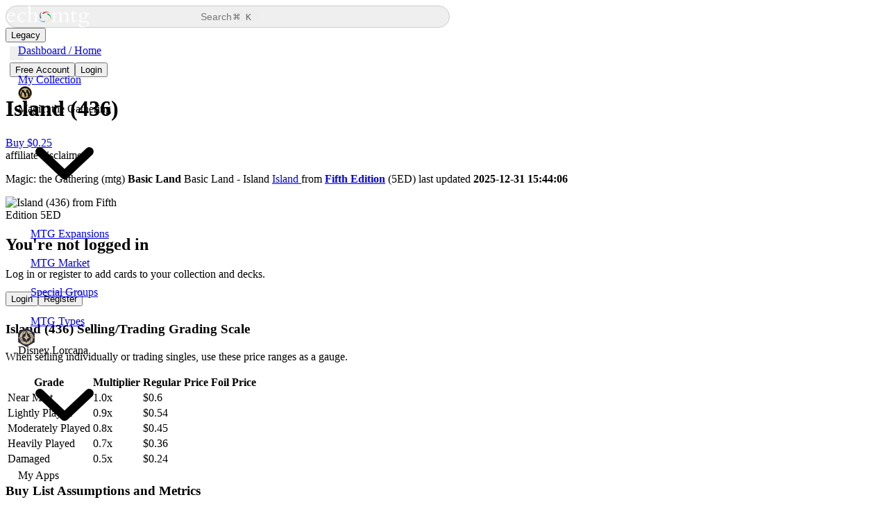

--- FILE ---
content_type: text/html;charset=utf-8
request_url: https://www.echomtg.com/mtg/items/island-436/3024/
body_size: 74660
content:
<!DOCTYPE html><html  lang="en"><head><meta charset="utf-8"><meta name="viewport" content="width=device-width, initial-scale=1"><title>Island (436) Price From Fifth Edition 5ED</title><link rel="preconnect" href="https://cdn.jsdelivr.net" crossorigin="anonymous"><link rel="preconnect" href="https://fonts.googleapis.com"><link rel="preconnect" href="https://fonts.gstatic.com" crossorigin="anonymous"><link rel="preconnect" href="https://img.echomtg.com" crossorigin><style type="text/css">@font-face {
  font-family: 'Keyrune';
  src: url('//cdn.jsdelivr.net/npm/keyrune@latest/fonts/keyrune.eot');
  src: url('//cdn.jsdelivr.net/npm/keyrune@latest/fonts/keyrune.eot?#iefix') format('embedded-opentype'),
       url('//cdn.jsdelivr.net/npm/keyrune@latest/fonts/keyrune.woff2') format('woff2'),
       url('//cdn.jsdelivr.net/npm/keyrune@latest/fonts/keyrune.woff') format('woff'),
       url('//cdn.jsdelivr.net/npm/keyrune@latest/fonts/keyrune.ttf') format('truetype'),
       url('//cdn.jsdelivr.net/npm/keyrune@latest/fonts/keyrune.svg') format('svg');
  font-weight: normal;
  font-style: normal;
  font-display: swap !important;
}</style><style>#app-layout[data-v-b05015ae]{contain:layout paint}</style><style>.layout[data-v-8fe799db]{height:100vh;height:100svh;overflow:hidden;perspective:1000px;width:100vw}</style><style>.sidebar[data-v-451ed41a]{background-color:var(--bg-sidebar-color);height:100vh;height:100svh;left:0;overflow-x:hidden;overflow-y:auto;position:fixed;top:0;transition:width var(--sidebar-anim-ease) var(--sidebar-anim-duration),box-shadow var(--sidebar-anim-ease) var(--sidebar-anim-duration),color .3s var(--bezier-ease) 0s,background-color .3s var(--bezier-ease) 0s;width:var(--sidebar-open-width);z-index:4}.sidebar .sidebar-wrap[data-v-451ed41a]{overflow:hidden}.sidebar[data-v-451ed41a] .n-scrollbar-rail{opacity:.15}.sidebar.collapsed[data-v-451ed41a]{width:var(--sidebar-close-width)}.sidebar.collapsed[data-v-451ed41a]:hover{box-shadow:0 0 80px #0003;width:var(--sidebar-open-width)}@media (max-width:700px){.sidebar[data-v-451ed41a]{transform:translate(-100%);transition:all .3s var(--bezier-ease) 0s;z-index:-1}.sidebar.opened[data-v-451ed41a]{box-shadow:0 0 80px #0003;transform:translate(0);z-index:2100}}.direction-rtl .sidebar[data-v-451ed41a]{left:unset;right:0}@media (max-width:700px){.direction-rtl .sidebar[data-v-451ed41a]{transform:translate(100%)}.direction-rtl .sidebar.opened[data-v-451ed41a]{transform:translate(0)}}</style><style>.sidebar-header[data-v-67bf55e8]{height:var(--toolbar-height);min-height:var(--toolbar-height)}.sidebar-header .sidebar-pin[data-v-67bf55e8]{height:100%}.sidebar-header .sidebar-pin[data-v-67bf55e8] .n-icon{cursor:pointer}.sidebar-header .sidebar-pin[data-v-67bf55e8] .n-icon .i-large{opacity:.3;transition:opacity var(--sidebar-anim-ease) var(--sidebar-anim-duration)}.sidebar-header .sidebar-pin[data-v-67bf55e8] .n-icon:hover,.sidebar-header .sidebar-pin[data-v-67bf55e8] .n-icon:hover .i-large{opacity:1}.sidebar-header .sidebar-pin .i-large[data-v-67bf55e8]{display:block}.sidebar-header .sidebar-pin .i-small[data-v-67bf55e8]{display:none}@media (max-width:700px){.sidebar-header .sidebar-pin .i-large[data-v-67bf55e8]{display:none}.sidebar-header .sidebar-pin .i-small[data-v-67bf55e8]{display:block}}.sidebar-header .sidebar-pin.fade-enter-from[data-v-67bf55e8],.sidebar-header .sidebar-pin.fade-leave-to[data-v-67bf55e8]{opacity:0}.direction-rtl .sidebar-header .sidebar-pin .i-small svg[data-v-67bf55e8]{transform:rotateY(180deg)}</style><style>.logo[data-v-4cb327a6]{align-items:center;display:flex;height:100%}.logo img[data-v-4cb327a6]{display:block;height:100%;max-height:var(--5b0dc7bb)}</style><style>.nav.collapsed[data-v-90803c14]{pointer-events:none}.nav[data-v-90803c14] .n-menu-item-group .n-menu-item-group-title{overflow:hidden;text-overflow:ellipsis;white-space:nowrap}.nav[data-v-90803c14] .n-submenu-children{--dash-width:8px;--dash-height:2px;--dash-offset:29px;position:relative}.nav[data-v-90803c14] .n-submenu-children:before{background-color:var(--border-color);bottom:20px;content:"";display:block;left:var(--dash-offset);position:absolute;top:0;width:var(--dash-height)}.nav[data-v-90803c14] .n-submenu-children .n-menu-item-content:after{background-color:var(--border-color);content:"";display:block;height:var(--dash-height);left:calc(var(--dash-offset) + var(--dash-height));position:absolute;top:calc(50% - (ar(--dash-height)/2));width:var(--dash-width);z-index:-1}.nav[data-v-90803c14] .n-submenu-children .n-menu-item-group .n-menu-item-group-title{padding-left:44px!important}.nav[data-v-90803c14] .n-submenu-children .n-submenu-children:before{display:none}.nav[data-v-90803c14] .n-submenu-children .n-submenu-children .n-menu-item-content:after{background:repeating-linear-gradient(90deg,var(--border-color) 0,var(--border-color) 5px,transparent 5px,transparent 8px);width:calc(var(--dash-width)*3)}.nav[data-v-90803c14] .n-menu--horizontal .n-menu-item-content .n-menu-item-content-header{overflow:initial}.direction-rtl .nav[data-v-90803c14] .n-submenu-children{--dash-offset:25px}</style><style>.main[data-v-6e0939ce]{background-color:var(--bg-body-color);padding-left:var(--sidebar-open-width);position:relative;width:100%}.main.sidebar-collapsed[data-v-6e0939ce]{padding-left:var(--sidebar-close-width)}.main .view[data-v-6e0939ce]{flex-grow:1;margin:0 auto;padding:0 var(--view-padding);width:100%}.main .view.boxed[data-v-6e0939ce]{max-width:var(--boxed-width)}.main .view.view-no-padded[data-v-6e0939ce]{padding:0}@media (max-width:700px){.main[data-v-6e0939ce],.main.sidebar-collapsed[data-v-6e0939ce]{padding-left:0}.main.sidebar-opened[data-v-6e0939ce]{opacity:.5;overflow:hidden}}@media (min-width:701px){.main[data-v-6e0939ce] header.toolbar .logo-box{display:none}}</style><style>.toolbar[data-v-308f8fbe]{left:0;padding:0 var(--view-padding);position:sticky;top:0;z-index:3}.toolbar[data-v-308f8fbe],.toolbar .wrap[data-v-308f8fbe]{height:var(--toolbar-height);max-width:100%;overflow:hidden;width:100%}.toolbar .wrap[data-v-308f8fbe]{position:relative;z-index:1}@media (max-width:850px){.toolbar .wrap .pinned-pages[data-v-308f8fbe]{display:none}}@media (max-width:700px){.toolbar .wrap[data-v-308f8fbe]{justify-content:space-between}.toolbar .wrap .breadcrumb[data-v-308f8fbe]{display:none}}.toolbar.boxed[data-v-308f8fbe]{padding:0}.toolbar.boxed .wrap[data-v-308f8fbe]{margin:0 auto;max-width:var(--boxed-width);padding:0 var(--view-padding)}.toolbar .gradient-sidebar[data-v-308f8fbe]{background-color:var(--bg-sidebar-color);background:linear-gradient(to bottom,rgba(var(--bg-sidebar-color-rgb)/1) 0,rgba(var(--bg-sidebar-color-rgb)/.945) 8.6%,rgba(var(--bg-sidebar-color-rgb)/.888) 16.2%,rgba(var(--bg-sidebar-color-rgb)/.83) 22.9%,rgba(var(--bg-sidebar-color-rgb)/.769) 28.9%,rgba(var(--bg-sidebar-color-rgb)/.707) 34.4%,rgba(var(--bg-sidebar-color-rgb)/.644) 39.5%,rgba(var(--bg-sidebar-color-rgb)/.578),rgba(var(--bg-sidebar-color-rgb)/.511) 49.5%,rgba(var(--bg-sidebar-color-rgb)/.443) 54.7%,rgba(var(--bg-sidebar-color-rgb)/.373) 60.3%,rgba(var(--bg-sidebar-color-rgb)/.301) 66.4%,rgba(var(--bg-sidebar-color-rgb)/.228) 73.3%,rgba(var(--bg-sidebar-color-rgb)/.153) 81%,rgba(var(--bg-sidebar-color-rgb)/.077) 89.9%,rgba(var(--bg-sidebar-color-rgb)/0));inset:0;position:absolute}.toolbar .gradient-body[data-v-308f8fbe]{background-color:var(--bg-body-color);background:linear-gradient(to bottom,rgba(var(--bg-body-color-rgb)/1) 0,rgba(var(--bg-body-color-rgb)/.738) 19%,rgba(var(--bg-body-color-rgb)/.541) 34%,rgba(var(--bg-body-color-rgb)/.382) 47%,rgba(var(--bg-body-color-rgb)/.278) 56.5%,rgba(var(--bg-body-color-rgb)/.194) 65%,rgba(var(--bg-body-color-rgb)/.126) 73%,rgba(var(--bg-body-color-rgb)/.075) 80.2%,rgba(var(--bg-body-color-rgb)/.042) 86.1%,rgba(var(--bg-body-color-rgb)/.021) 91%,rgba(var(--bg-body-color-rgb)/.008) 95.2%,rgba(var(--bg-body-color-rgb)/.002) 98.2%,rgba(var(--bg-body-color-rgb)/0));inset:0;position:absolute}.direction-rtl .toolbar .wrap .logo-box .n-icon[data-v-308f8fbe]{transform:rotateY(180deg)}</style><style>.search-btn[data-v-df59daea]{border:1px solid #ccc;border-radius:50px;cursor:pointer;gap:10px;height:32px;padding:4px 6px 4px 10px;width:50%}.search-btn .search-command[data-v-df59daea]{white-space:nowrap}.search-btn .search-command span[data-v-df59daea]{font-size:16px;line-height:0;position:relative;top:1px}.search-btn .search-command span.win[data-v-df59daea]{font-size:inherit;top:0}.search-btn[data-v-df59daea]>.n-icon{opacity:.5;transition:opacity .3s}.search-btn>span[data-v-df59daea]{font-size:14px;opacity:.5;padding-right:2px;transition:opacity .3s;width:80%}.search-btn[data-v-df59daea]>code{background-color:#eee;border-bottom-right-radius:10px;border-top-right-radius:10px;color:#666;padding-right:10px}.search-btn[data-v-df59daea]:hover>.n-icon{opacity:.9}.search-btn:hover>span[data-v-df59daea]{opacity:.9}@media (max-width:1000px){.search-btn[data-v-df59daea]{padding-left:8px!important;padding-right:8px!important;width:100%}.search-btn>span[data-v-df59daea]{display:block;text-align:center;width:70%}.search-btn>.n-text--code[data-v-df59daea]{display:none}}</style><style>.pill-wrapper[data-v-8099e838]{background-color:var(--bg-sidebar-color);border:1px solid var(--border-color);border-radius:50px;color:var(--fg-default-color);gap:14px;padding:6px;transition:all .3s}</style><style>.theme-switch[data-v-24ca97e0]{border:none;height:20px;outline:none;overflow:hidden;padding-left:10px;position:relative;width:20px}.theme-switch[data-v-24ca97e0] .n-icon{left:0;position:absolute;top:0}.theme-switch[data-v-24ca97e0] .n-icon>svg{left:0;position:absolute;top:0;transition:opacity .35s}.theme-switch[data-v-24ca97e0] .n-icon>svg.hover{opacity:0}.theme-switch[data-v-24ca97e0] .n-icon>svg:not(.hover){opacity:1}.theme-switch[data-v-24ca97e0] .n-icon:hover>svg.hover{opacity:1}.theme-switch[data-v-24ca97e0] .n-icon:hover>svg:not(.hover){opacity:0}.rotate-enter-active[data-v-24ca97e0],.rotate-leave-active[data-v-24ca97e0]{transition:all .5s ease-out}.rotate-enter-from[data-v-24ca97e0]{opacity:0;transform:rotate(45deg)}.rotate-leave-to[data-v-24ca97e0]{opacity:0;transform:rotate(-45deg)}</style><style>.blur-effect[data-v-dc5a1799]{height:100%;left:0;position:absolute;top:0;width:100%;z-index:0}.blur-effect>div[data-v-dc5a1799]{inset:0;pointer-events:none;position:absolute;z-index:1}.blur-effect>div[data-v-dc5a1799]:first-child{backdrop-filter:blur(1px);-webkit-mask-image:linear-gradient(0deg,transparent 0,#000 12.5%,#000 25%,transparent 37.5%);mask-image:linear-gradient(0deg,transparent 0,#000 12.5%,#000 25%,transparent 37.5%)}.blur-effect>div[data-v-dc5a1799]:nth-child(2){backdrop-filter:blur(1.6px);-webkit-mask-image:linear-gradient(0deg,transparent 12.5%,#000 25%,#000 37.5%,transparent 50%);mask-image:linear-gradient(0deg,transparent 12.5%,#000 25%,#000 37.5%,transparent 50%)}.blur-effect>div[data-v-dc5a1799]:nth-child(3){backdrop-filter:blur(2.56px);-webkit-mask-image:linear-gradient(0deg,transparent 25%,#000 37.5%,#000 50%,transparent 62.5%);mask-image:linear-gradient(0deg,transparent 25%,#000 37.5%,#000 50%,transparent 62.5%)}.blur-effect>div[data-v-dc5a1799]:nth-child(4){backdrop-filter:blur(4.096px);-webkit-mask-image:linear-gradient(0deg,transparent 37.5%,#000 50%,#000 62.5%,transparent 75%);mask-image:linear-gradient(0deg,transparent 37.5%,#000 50%,#000 62.5%,transparent 75%)}.blur-effect>div[data-v-dc5a1799]:nth-child(5){backdrop-filter:blur(6.5536px);-webkit-mask-image:linear-gradient(0deg,transparent 50%,#000 62.5%,#000 75%,transparent 87.5%);mask-image:linear-gradient(0deg,transparent 50%,#000 62.5%,#000 75%,transparent 87.5%)}.blur-effect>div[data-v-dc5a1799]:nth-child(6){backdrop-filter:blur(10.48576px);-webkit-mask-image:linear-gradient(0deg,transparent 62.5%,#000 75%,#000 87.5%,transparent);mask-image:linear-gradient(0deg,transparent 62.5%,#000 75%,#000 87.5%,transparent)}.blur-effect>div[data-v-dc5a1799]:nth-child(7){backdrop-filter:blur(16.777216px);-webkit-mask-image:linear-gradient(0deg,transparent 75%,#000 87.5%,#000 100%,transparent 112.5%);mask-image:linear-gradient(0deg,transparent 75%,#000 87.5%,#000 100%,transparent 112.5%)}.blur-effect>div[data-v-dc5a1799]:nth-child(8){backdrop-filter:blur(26.8435456px);-webkit-mask-image:linear-gradient(0deg,transparent 87.5%,#000);mask-image:linear-gradient(0deg,transparent 87.5%,#000)}</style><style>.cardImage[data-v-298110fa]{height:auto;-o-object-fit:cover;object-fit:cover;width:100%}@media (max-width:940px){.cardImage[data-v-298110fa]{height:350px!important;-o-object-fit:cover;object-fit:cover;-o-object-position:top;object-position:top}}</style><style>.footer[data-v-37b8f9bc]{font-size:13px}.footer[data-v-37b8f9bc],.footer .wrap[data-v-37b8f9bc]{max-width:100%;overflow:hidden;width:100%}.footer .wrap[data-v-37b8f9bc]{margin:0 auto;padding:0 var(--view-padding)}.footer .wrap .copy[data-v-37b8f9bc]{line-height:1.6}.footer .wrap .copy a[data-v-37b8f9bc]{font-weight:700;text-decoration:none}.footer .wrap .copy[data-v-37b8f9bc] *{display:inline}.footer .wrap .copy i[data-v-37b8f9bc]{display:inline-block}.footer.boxed .wrap[data-v-37b8f9bc]{max-width:var(--boxed-width)}@media (max-width:700px){.footer[data-v-37b8f9bc]{font-size:10px}.footer i.n-icon[data-v-37b8f9bc]{font-size:18px!important}}</style><style>@media (max-width:700px){.search-dialog[data-v-33459b34] .n-card{border-radius:10px;padding:.75rem!important}}@media (max-width:700px){.search-dialog[data-v-33459b34] .n-card__content{padding:0}}@media (max-width:700px){.search-dialog .n-card[data-v-33459b34]{margin:.75rem auto;width:calc(100vw - 1.5rem)}}.search-controls[data-v-33459b34]{display:flex;flex-direction:column;gap:1rem}.search-primary[data-v-33459b34]{display:flex;flex:1}.search-input[data-v-33459b34]{flex:1}.search-secondary[data-v-33459b34]{align-items:center;display:flex;flex-wrap:nowrap;gap:.75rem}.search-set[data-v-33459b34]{display:flex;flex:1 1 auto}.search-set[data-v-33459b34] .n-input{width:100%}.search-advanced[data-v-33459b34],.search-toggle[data-v-33459b34]{flex-shrink:0}@media (min-width:700px){.search-controls[data-v-33459b34]{align-items:center;flex-direction:row}.search-secondary[data-v-33459b34]{align-items:center;flex:1;gap:1rem;justify-content:flex-end}.search-set[data-v-33459b34]{flex-basis:220px;max-width:250px}}.search-box-modal .search-box[data-v-33459b34]{border-radius:4px}.search-box-modal .search-box .search-input[data-v-33459b34]{gap:20px;height:50px;padding:20px}.search-box-modal .search-box .search-input input[data-v-33459b34]{background:transparent;border:none;min-width:100px;outline:none}.search-box-modal .search-box .search-input .n-text--code[data-v-33459b34]{white-space:nowrap}.search-box-modal .search-box .n-divider[data-v-33459b34]{margin-bottom:0;margin-top:0}.search-box-modal .search-box .conten-wrap[data-v-33459b34]{padding-bottom:30px}.search-box-modal .search-box .conten-wrap .group-empty[data-v-33459b34]{padding:30px 0 40px;text-align:center}.search-box-modal .search-box .conten-wrap .group[data-v-33459b34]{padding:0 10px}.search-box-modal .search-box .conten-wrap .group .group-title[data-v-33459b34]{margin-bottom:5px;opacity:.6;padding:20px 10px 5px}.search-box-modal .search-box .conten-wrap .group .group-list .item[data-v-33459b34]{border-radius:10px;cursor:pointer;gap:10px;padding:7px 10px;text-align:left;width:100%}.search-box-modal .search-box .conten-wrap .group .group-list .item .icon[data-v-33459b34]{align-items:center;background-color:rgba(var(--primary-color-rgb)/.15);border-radius:50%;display:flex;height:28px;justify-content:center;width:28px}.search-box-modal .search-box .conten-wrap .group .group-list .item .title[data-v-33459b34]{font-weight:700}.search-box-modal .search-box .conten-wrap .group .group-list .item .label[data-v-33459b34]{font-size:.9em;opacity:.8}.search-box-modal .search-box .conten-wrap .group .group-list .item.active[data-v-33459b34]{background-color:var(--hover-color)}.search-box-modal .search-box .conten-wrap .group .group-list .item[data-v-33459b34]:hover{box-shadow:0 0 0 1px var(--primary-color) inset}.search-box-modal .search-box .hint-bar[data-v-33459b34]{font-size:12px;gap:20px;padding:10px 0}.search-box-modal .search-box .hint-bar .icon[data-v-33459b34]{align-items:center;background-color:#ffffff4d;border-radius:4px;display:flex;height:18px;justify-content:center;padding-top:1px;text-align:center;width:18px}.search-box-modal .search-box .hint-bar .label[data-v-33459b34]{opacity:.7}</style><link rel="stylesheet" href="/_nuxt/entry.Z8ct9Mbb.css" crossorigin><link rel="preload" as="style" href="https://fonts.googleapis.com/css2?family=Lexend:wght@100..900&display=swap" crossorigin="anonymous" onload="this.onload=null;this.rel='stylesheet'"><link rel="preload" as="style" href="//cdn.jsdelivr.net/npm/keyrune@latest/css/keyrune.min.css" crossorigin="anonymous" onload="this.onload=null;this.rel='stylesheet'"><link rel="preload" as="font" type="font/woff" href="/_nuxt/public-sans-latin-400-normal.SBbinRkI.woff" crossorigin="anonymous"><link rel="preload" as="font" type="font/woff2" href="/_nuxt/public-sans-latin-400-normal.8Rpg0ruU.woff2" crossorigin="anonymous"><link rel="preload" as="font" type="font/woff" href="/_nuxt/jetbrains-mono-latin-400-normal.6-qcROiO.woff" crossorigin="anonymous"><link rel="preload" as="font" type="font/woff2" href="/_nuxt/jetbrains-mono-latin-400-normal.V6pRDFza.woff2" crossorigin="anonymous"><link rel="preload" as="image" href="https://assets.echomtg.com/magic/cards/original/3024.jpg" imagesizes="(max-width: 800px) 90vw, 400px"><link rel="preload" as="image" href="https://imgproxy-434926184960.us-central1.run.app/cWI2dE5DQXNlYmNxTWF1bUlRSXVQd1R3RFg5ZXovdzF1d1ZBZGEyT1I0VT0/width:800/height:1116/gravity:no/enlarge:1/format:webp/quality:80/aHR0cHM6Ly9hc3NldHMuZWNob210Zy5jb20vbWFnaWMvY2FyZHMvb3JpZ2luYWwvMzAyNC5qcGc" imagesizes="400px" imagesrcset="https://imgproxy-434926184960.us-central1.run.app/bXdwMVdUZUh3cGNLZEVyYldoUkliell1d3FZbzZCS0oybEVHSXVFWEFOST0/width:400/height:558/gravity:no/enlarge:1/format:webp/quality:80/aHR0cHM6Ly9hc3NldHMuZWNob210Zy5jb20vbWFnaWMvY2FyZHMvb3JpZ2luYWwvMzAyNC5qcGc 400w, https://imgproxy-434926184960.us-central1.run.app/cWI2dE5DQXNlYmNxTWF1bUlRSXVQd1R3RFg5ZXovdzF1d1ZBZGEyT1I0VT0/width:800/height:1116/gravity:no/enlarge:1/format:webp/quality:80/aHR0cHM6Ly9hc3NldHMuZWNob210Zy5jb20vbWFnaWMvY2FyZHMvb3JpZ2luYWwvMzAyNC5qcGc 800w"><link rel="modulepreload" as="script" crossorigin href="/_nuxt/Brj9vRqn.js"><link rel="modulepreload" as="script" crossorigin href="/_nuxt/DUL1sgf5.js"><link rel="modulepreload" as="script" crossorigin href="/_nuxt/CIkUfmfo.js"><link rel="modulepreload" as="script" crossorigin href="/_nuxt/DCDilWcw.js"><link rel="modulepreload" as="script" crossorigin href="/_nuxt/B1elJibQ.js"><link rel="modulepreload" as="script" crossorigin href="/_nuxt/hFajlodw.js"><link rel="modulepreload" as="script" crossorigin href="/_nuxt/B4yz3hiu.js"><link rel="modulepreload" as="script" crossorigin href="/_nuxt/CtOSrCj6.js"><link rel="modulepreload" as="script" crossorigin href="/_nuxt/CcjA52kG.js"><link rel="modulepreload" as="script" crossorigin href="/_nuxt/CfMksHdA.js"><link rel="modulepreload" as="script" crossorigin href="/_nuxt/BBTR4ZpR.js"><link rel="modulepreload" as="script" crossorigin href="/_nuxt/CPoHJbzb.js"><link rel="modulepreload" as="script" crossorigin href="/_nuxt/fQWTshoN.js"><link rel="modulepreload" as="script" crossorigin href="/_nuxt/rEhAxSwG.js"><link rel="modulepreload" as="script" crossorigin href="/_nuxt/CbRFkigQ.js"><link rel="modulepreload" as="script" crossorigin href="/_nuxt/CPwEmeOa.js"><link rel="modulepreload" as="script" crossorigin href="/_nuxt/BX_NkLuZ.js"><link rel="preload" as="fetch" fetchpriority="low" crossorigin="anonymous" href="/_nuxt/builds/meta/9e2e645f-54a9-4f3d-a681-7810958cc891.json"><link rel="dns-prefetch" href="https://cdn.jsdelivr.net"><link rel="dns-prefetch" href="https://fonts.googleapis.com"><link rel="dns-prefetch" href="https://fonts.gstatic.com"><link rel="dns-prefetch" href="https://img.echomtg.com"><link rel="prefetch" as="style" crossorigin href="/_nuxt/DemoApex.DK6BGRRu.css"><link rel="prefetch" as="style" crossorigin href="/_nuxt/Percentage.CgbijO4I.css"><link rel="prefetch" as="script" crossorigin href="/_nuxt/BeXZuW4H.js"><link rel="prefetch" as="script" crossorigin href="/_nuxt/CA6eMnE8.js"><link rel="prefetch" as="script" crossorigin href="/_nuxt/DTKM_oon.js"><link rel="prefetch" as="script" crossorigin href="/_nuxt/CCQ0kIX9.js"><noscript><link rel="stylesheet" href="https://cdn.jsdelivr.net/npm/keyrune@latest/css/keyrune.css" crossorigin="anonymous"></noscript><noscript><link rel="stylesheet" href="https://fonts.googleapis.com/css2?family=Lexend:wght@100..900&display=swap" crossorigin="anonymous"></noscript><meta name="description" content="View prices, trends, variations, and analysis for Island (436) from Fifth Edition. Updated stats and buylist insights on EchoMTG."><meta property="og:image" content="https://assets.echomtg.com/magic/cards/original/3024.jpg"><meta name="twitter:card" content="summary_large_image"><meta name="twitter:image" content="https://assets.echomtg.com/magic/cards/original/3024.jpg"><link rel="canonical" href="https://www.echomtg.com/mtg/items/island-436/3024/"><script type="application/ld+json" children="{&quot;@context&quot;:&quot;https://schema.org&quot;,&quot;@type&quot;:&quot;ItemPage&quot;,&quot;@id&quot;:&quot;https://www.echomtg.com/mtg/items/island-436/3024/#webpage&quot;,&quot;url&quot;:&quot;https://www.echomtg.com/mtg/items/island-436/3024/&quot;,&quot;name&quot;:&quot;Island (436) – EchoMTG&quot;,&quot;license&quot;:&quot;https://www.echomtg.com/terms/#licensing&quot;,&quot;mainEntity&quot;:{&quot;@id&quot;:&quot;https://www.echomtg.com/mtg/items/island-436/3024/#card&quot;}}"></script><script type="application/ld+json" children="{&quot;@context&quot;:&quot;https://schema.org&quot;,&quot;@type&quot;:&quot;ProductModel&quot;,&quot;@id&quot;:&quot;https://www.echomtg.com/mtg/items/island-436/3024/#card&quot;,&quot;name&quot;:&quot;Island (436)&quot;,&quot;description&quot;:&quot;Island (436) from Fifth Edition (5ED) Basic Land Basic Land - Island <p>U</p>&quot;,&quot;image&quot;:[{&quot;@type&quot;:&quot;ImageObject&quot;,&quot;url&quot;:&quot;https://assets.echomtg.com/magic/cards/original/3024.jpg&quot;,&quot;contentUrl&quot;:&quot;https://assets.echomtg.com/magic/cards/original/3024.jpg&quot;,&quot;license&quot;:&quot;https://www.echomtg.com/terms/#licensing&quot;}],&quot;sku&quot;:&quot;3024&quot;,&quot;mpn&quot;:&quot;18118&quot;,&quot;brand&quot;:{&quot;@type&quot;:&quot;Brand&quot;,&quot;name&quot;:&quot;Magic: the Gathering&quot;},&quot;category&quot;:&quot;Collectibles > Trading Cards&quot;,&quot;additionalProperty&quot;:[{&quot;@type&quot;:&quot;PropertyValue&quot;,&quot;name&quot;:&quot;Set Code&quot;,&quot;value&quot;:&quot;5ED&quot;},{&quot;@type&quot;:&quot;PropertyValue&quot;,&quot;name&quot;:&quot;Set Name&quot;,&quot;value&quot;:&quot;Fifth Edition&quot;},{&quot;@type&quot;:&quot;PropertyValue&quot;,&quot;name&quot;:&quot;Collector Number&quot;,&quot;value&quot;:436},{&quot;@type&quot;:&quot;PropertyValue&quot;,&quot;name&quot;:&quot;Rarity&quot;,&quot;value&quot;:&quot;Basic Land&quot;},{&quot;@type&quot;:&quot;PropertyValue&quot;,&quot;name&quot;:&quot;Types&quot;,&quot;value&quot;:&quot;Basic Land - Island&quot;},{&quot;@type&quot;:&quot;PropertyValue&quot;,&quot;name&quot;:&quot;Oracle Text&quot;,&quot;value&quot;:&quot;<p>U</p>&quot;}]}"></script><script type="application/ld+json" children="{&quot;@context&quot;:&quot;https://schema.org&quot;,&quot;@type&quot;:&quot;Dataset&quot;,&quot;@id&quot;:&quot;https://www.echomtg.com/mtg/items/island-436/3024/#price-dataset&quot;,&quot;name&quot;:&quot;Island (436) Prices&quot;,&quot;description&quot;:&quot;Market prices for Island (436) from Fifth Edition (5ED) based on calculated data from sellers on TCGplayer and/or CardKingdom.&quot;,&quot;isPartOf&quot;:&quot;https://www.echomtg.com/mtg/items/island-436/3024/&quot;,&quot;creator&quot;:{&quot;@type&quot;:&quot;Organization&quot;,&quot;name&quot;:&quot;EchoMTG&quot;},&quot;license&quot;:&quot;https://www.echomtg.com/terms/#licensing&quot;,&quot;variableMeasured&quot;:[{&quot;@type&quot;:&quot;PropertyValue&quot;,&quot;name&quot;:&quot;mid&quot;,&quot;description&quot;:&quot;Median market price (normal).&quot;,&quot;value&quot;:0.6},{&quot;@type&quot;:&quot;PropertyValue&quot;,&quot;name&quot;:&quot;low&quot;,&quot;description&quot;:&quot;Low market price (normal).&quot;,&quot;value&quot;:0.6},{&quot;@type&quot;:&quot;PropertyValue&quot;,&quot;name&quot;:&quot;foil&quot;,&quot;description&quot;:&quot;Market price (foil).&quot;,&quot;value&quot;:null},{&quot;@type&quot;:&quot;PropertyValue&quot;,&quot;name&quot;:&quot;market&quot;,&quot;description&quot;:&quot;Market price (normal).&quot;}]}"></script><script type="module" src="/_nuxt/Brj9vRqn.js" crossorigin></script></head><body><!--teleport start anchor--><!----><!--teleport anchor--><div id="app"><div class="n-config-provider" data-v-b05015ae><!--[--><!--teleport start--><!--teleport end--><!--[--><!--[--><!--[--><!--[--><!--[--><!--[--><!--[--><!--]--><!--[--><!--[--><!--[--><!--]--><!--[--><!--[--><!--[--><div data-v-b05015ae><div class="layout flex theme-dark layout-VerticalNav route-game-items-name-item_emid opacity-0" id="app-layout" data-v-b05015ae data-v-8fe799db><aside id="app-sidebar" class="sidebar flex flex-col opened" data-v-8fe799db data-v-451ed41a><div class="sidebar-wrap flex grow flex-col" data-v-451ed41a><div class="px-7 transition-all" data-v-451ed41a><div class="sidebar-header flex items-center justify-between gap-4" data-v-451ed41a data-v-67bf55e8><a href="/" class="logo pl-2 animate-[fade_calc(var(--sidebar-anim-duration)_*_2)_forwards_calc(var(--sidebar-anim-duration)_/_2)] opacity-0" data-v-67bf55e8 style="--5b0dc7bb:32px;" data-v-4cb327a6><img alt="EchoMTG Logo" src="/logos/brand-logo_dark.svg" width="122" height="32" data-v-4cb327a6></a><div class="sidebar-pin flex items-center" data-v-67bf55e8><i data-v-67bf55e8 role="img" class="n-icon __icon-dark-d" style="font-size:20px;"><!--[--><span class="i-large" data-v-67bf55e8><i data-v-67bf55e8 role="img" class="n-icon __icon-dark-d" style=""><span></span></i></span><span class="i-small" data-v-67bf55e8><i data-v-67bf55e8 role="img" class="n-icon __icon-dark-d" style=""><span></span></i></span><!--]--></i></div></div></div><!--[--><div role="none" class="n-scrollbar __scrollbar-dark" style=""><div role="none" class="n-scrollbar-container" style=""><!--[--><div role="none" style="" class="n-scrollbar-content"><div class="px-2 transition-all" data-v-451ed41a><nav class="nav vertical" data-v-451ed41a data-v-90803c14><div role="menu" class="n-menu __menu-dark-b n-menu--vertical" style="" data-v-90803c14><div role="menuitem" class="n-menu-item"><!--[--><!----><div role="none" class="n-menu-item-content" style="padding-left:18px;"><div class="n-menu-item-content__icon" style="width:24px;height:24px;font-size:20px;margin-right:8px;" role="none"><i role="img" class="n-icon __icon-dark-d" style=""><span></span></i></div><div class="n-menu-item-content-header" role="none"><a href="/dashboard/" class="">Dashboard / Home</a><!----></div><!----></div><!----><!--]--></div><div role="menuitem" class="n-menu-item"><!--[--><!----><div role="none" class="n-menu-item-content" style="padding-left:18px;"><div class="n-menu-item-content__icon" style="width:24px;height:24px;font-size:20px;margin-right:8px;" role="none"><i role="img" class="n-icon __icon-dark-d" style=""><span></span></i></div><div class="n-menu-item-content-header" role="none"><a href="/apps/collection/" class="">My Collection</a><!----></div><!----></div><!----><!--]--></div><!--[--><!----><div class="n-submenu" role="menu" aria-expanded="true"><div class="n-menu-item" role="menuitem"><div role="none" class="n-menu-item-content" style="padding-left:18px;"><div class="n-menu-item-content__icon" style="width:24px;height:24px;font-size:20px;margin-right:8px;" role="none"><i role="img" class="n-icon __icon-dark-d" style=""><!--[--><img onerror="this.setAttribute(&#39;data-error&#39;, 1)" width="20" height="20" alt="Magic: the Gathering logo" data-nuxt-img srcset="https://imgproxy-434926184960.us-central1.run.app/RXIzZ3krTmk0Y1BzeDcwOWlWdmg4bXFjdW1IZFJ5eXpsYnRublh0bU9Ybz0/width:20/height:20/gravity:no/enlarge:1/quality:82/aHR0cHM6Ly93d3cuZWNob210Zy5jb20vbG9nb3MvbXRnLWdvbGQtbG9nby5wbmc 1x, https://imgproxy-434926184960.us-central1.run.app/TVJBU0RoaHRhQkFoR0FVN0lYL3doYjVDbUR4ZmpKYXNneWc1U1pNMCtwRT0/width:40/height:40/gravity:no/enlarge:1/quality:82/aHR0cHM6Ly93d3cuZWNob210Zy5jb20vbG9nb3MvbXRnLWdvbGQtbG9nby5wbmc 2x" src="https://imgproxy-434926184960.us-central1.run.app/LzJtaGFJMkFkaWpEbXQrLzJKSU5mN2QrYUtvdHN6TnpBNjdCSXZubnI1Yz0/fit:fill/width:20/height:20/gravity:no/enlarge:1/format:webp/quality:82/aHR0cHM6Ly93d3cuZWNob210Zy5jb20vbG9nb3MvbXRnLWdvbGQtbG9nby5wbmc"><!--]--></i></div><div class="n-menu-item-content-header" role="none">Magic: the Gathering<!----></div><i class="n-base-icon n-menu-item-content__arrow" aria-hidden="true"><svg viewBox="0 0 16 16" fill="none" xmlns="http://www.w3.org/2000/svg"><path d="M3.20041 5.73966C3.48226 5.43613 3.95681 5.41856 4.26034 5.70041L8 9.22652L11.7397 5.70041C12.0432 5.41856 12.5177 5.43613 12.7996 5.73966C13.0815 6.0432 13.0639 6.51775 12.7603 6.7996L8.51034 10.7996C8.22258 11.0668 7.77743 11.0668 7.48967 10.7996L3.23966 6.7996C2.93613 6.51775 2.91856 6.0432 3.20041 5.73966Z" fill="currentColor"></path></svg></i></div></div><div class="n-submenu-children" role="menu"><div role="menuitem" class="n-menu-item"><!--[--><!----><div role="none" class="n-menu-item-content" style="padding-left:36px;"><div class="n-menu-item-content__icon" style="width:24px;height:24px;font-size:20px;margin-right:8px;" role="none"><i role="img" class="n-icon __icon-dark-d" style=""><span></span></i></div><div class="n-menu-item-content-header" role="none"><a href="/mtg/sets/" class="">MTG Expansions</a><!----></div><!----></div><!----><!--]--></div><div role="menuitem" class="n-menu-item"><!--[--><!----><div role="none" class="n-menu-item-content" style="padding-left:36px;"><div class="n-menu-item-content__icon" style="width:24px;height:24px;font-size:20px;margin-right:8px;" role="none"><i role="img" class="n-icon __icon-dark-d" style=""><span></span></i></div><div class="n-menu-item-content-header" role="none"><a href="/mtg/market/" class="">MTG Market</a><!----></div><!----></div><!----><!--]--></div><div role="menuitem" class="n-menu-item"><!--[--><!----><div role="none" class="n-menu-item-content" style="padding-left:36px;"><div class="n-menu-item-content__icon" style="width:24px;height:24px;font-size:20px;margin-right:8px;" role="none"><i role="img" class="n-icon __icon-dark-d" style=""><span></span></i></div><div class="n-menu-item-content-header" role="none"><a href="/mtg/groups/" class="">Special Groups</a><!----></div><!----></div><!----><!--]--></div><div role="menuitem" class="n-menu-item"><!--[--><!----><div role="none" class="n-menu-item-content" style="padding-left:36px;"><div class="n-menu-item-content__icon" style="width:24px;height:24px;font-size:20px;margin-right:8px;" role="none"><i role="img" class="n-icon __icon-dark-d" style=""><span></span></i></div><div class="n-menu-item-content-header" role="none"><a href="/mtg/types/" class="">MTG Types</a><!----></div><!----></div><!----><!--]--></div></div></div><!----><!--]--><!--[--><!----><div class="n-submenu" role="menu" aria-expanded="false"><div class="n-menu-item" role="menuitem"><div role="none" class="n-menu-item-content n-menu-item-content--collapsed" style="padding-left:18px;"><div class="n-menu-item-content__icon" style="width:24px;height:24px;font-size:20px;margin-right:8px;" role="none"><i role="img" class="n-icon __icon-dark-d" style=""><!--[--><img onerror="this.setAttribute(&#39;data-error&#39;, 1)" width="24" height="28" alt="Disney Lorcana logo" data-nuxt-img srcset="https://imgproxy-434926184960.us-central1.run.app/b0lsaTVWK01qdG5GNW96NFAzR0FONEk0S2dqeEZ0OG1ZZ0FjNnMyNkNPcz0/width:24/height:28/gravity:no/enlarge:1/quality:82/aHR0cHM6Ly93d3cuZWNob210Zy5jb20vbG9nb3MvbG9yY2FuYS1sb2dvLnBuZw 1x, https://imgproxy-434926184960.us-central1.run.app/R3ZSY0ZzMDBUM3NJVGtBQW5yRnlLOUNZTzVZWmZHWndHVkY5dCtrUVo1TT0/width:48/height:56/gravity:no/enlarge:1/quality:82/aHR0cHM6Ly93d3cuZWNob210Zy5jb20vbG9nb3MvbG9yY2FuYS1sb2dvLnBuZw 2x" src="https://imgproxy-434926184960.us-central1.run.app/Vy9IL3NaT25BR2JWMHNqeEJRNTk4RklGWitBM0NuSTJCdXJNeW1kTVZqTT0/fit:fill/width:24/height:28/gravity:no/enlarge:1/format:webp/quality:82/aHR0cHM6Ly93d3cuZWNob210Zy5jb20vbG9nb3MvbG9yY2FuYS1sb2dvLnBuZw"><!--]--></i></div><div class="n-menu-item-content-header" role="none">Disney Lorcana<!----></div><i class="n-base-icon n-menu-item-content__arrow" aria-hidden="true"><svg viewBox="0 0 16 16" fill="none" xmlns="http://www.w3.org/2000/svg"><path d="M3.20041 5.73966C3.48226 5.43613 3.95681 5.41856 4.26034 5.70041L8 9.22652L11.7397 5.70041C12.0432 5.41856 12.5177 5.43613 12.7996 5.73966C13.0815 6.0432 13.0639 6.51775 12.7603 6.7996L8.51034 10.7996C8.22258 11.0668 7.77743 11.0668 7.48967 10.7996L3.23966 6.7996C2.93613 6.51775 2.91856 6.0432 3.20041 5.73966Z" fill="currentColor"></path></svg></i></div></div><!----></div><!----><!--]--><div class="n-menu-divider" style=""></div><!--[--><!----><div class="n-submenu" role="menu" aria-expanded="true"><div class="n-menu-item" role="menuitem"><div role="none" class="n-menu-item-content" style="padding-left:18px;"><div class="n-menu-item-content__icon" style="width:24px;height:24px;font-size:20px;margin-right:8px;" role="none"><i role="img" class="n-icon __icon-dark-d" style=""><span></span></i></div><div class="n-menu-item-content-header" role="none">My Apps<!----></div><i class="n-base-icon n-menu-item-content__arrow" aria-hidden="true"><svg viewBox="0 0 16 16" fill="none" xmlns="http://www.w3.org/2000/svg"><path d="M3.20041 5.73966C3.48226 5.43613 3.95681 5.41856 4.26034 5.70041L8 9.22652L11.7397 5.70041C12.0432 5.41856 12.5177 5.43613 12.7996 5.73966C13.0815 6.0432 13.0639 6.51775 12.7603 6.7996L8.51034 10.7996C8.22258 11.0668 7.77743 11.0668 7.48967 10.7996L3.23966 6.7996C2.93613 6.51775 2.91856 6.0432 3.20041 5.73966Z" fill="currentColor"></path></svg></i></div></div><div class="n-submenu-children" role="menu"><div role="menuitem" class="n-menu-item"><!--[--><!----><div role="none" class="n-menu-item-content" style="padding-left:36px;"><div class="n-menu-item-content__icon" style="width:24px;height:24px;font-size:20px;margin-right:8px;" role="none"><i role="img" class="n-icon __icon-dark-d" style=""><span></span></i></div><div class="n-menu-item-content-header" role="none"><a href="/apps/lists/" class="">Lists / Decks</a><!----></div><!----></div><!----><!--]--></div><div role="menuitem" class="n-menu-item"><!--[--><!----><div role="none" class="n-menu-item-content" style="padding-left:36px;"><div class="n-menu-item-content__icon" style="width:24px;height:24px;font-size:20px;margin-right:8px;" role="none"><i role="img" class="n-icon __icon-dark-d" style=""><span></span></i></div><div class="n-menu-item-content-header" role="none"><a href="/apps/sealed/" class="">Sealed Manager</a><!----></div><!----></div><!----><!--]--></div><div role="menuitem" class="n-menu-item"><!--[--><!----><div role="none" class="n-menu-item-content" style="padding-left:36px;"><div class="n-menu-item-content__icon" style="width:24px;height:24px;font-size:20px;margin-right:8px;" role="none"><i role="img" class="n-icon __icon-dark-d" style=""><span></span></i></div><div class="n-menu-item-content-header" role="none"><a href="/apps/earnings/" class="">Earnings Tracker</a><!----></div><!----></div><!----><!--]--></div><div role="menuitem" class="n-menu-item"><!--[--><!----><div role="none" class="n-menu-item-content" style="padding-left:36px;"><div class="n-menu-item-content__icon" style="width:24px;height:24px;font-size:20px;margin-right:8px;" role="none"><i role="img" class="n-icon __icon-dark-d" style=""><span></span></i></div><div class="n-menu-item-content-header" role="none"><a href="/apps/watchlist/" class="">Watchlist</a><!----></div><!----></div><!----><!--]--></div><div role="menuitem" class="n-menu-item"><!--[--><!----><div role="none" class="n-menu-item-content" style="padding-left:36px;"><div class="n-menu-item-content__icon" style="width:24px;height:24px;font-size:20px;margin-right:8px;" role="none"><i role="img" class="n-icon __icon-dark-d" style=""><span></span></i></div><div class="n-menu-item-content-header" role="none"><a href="/traders/" class="">Trade List</a><!----></div><!----></div><!----><!--]--></div><div role="menuitem" class="n-menu-item"><!--[--><!----><div role="none" class="n-menu-item-content" style="padding-left:36px;"><div class="n-menu-item-content__icon" style="width:24px;height:24px;font-size:20px;margin-right:8px;" role="none"><i role="img" class="n-icon __icon-dark-d" style=""><span></span></i></div><div class="n-menu-item-content-header" role="none"><a href="/apps/statistics/" class="">Statistics</a><!----></div><!----></div><!----><!--]--></div><div role="menuitem" class="n-menu-item"><!--[--><!----><div role="none" class="n-menu-item-content" style="padding-left:36px;"><div class="n-menu-item-content__icon" style="width:24px;height:24px;font-size:20px;margin-right:8px;" role="none"><i role="img" class="n-icon __icon-dark-d" style=""><span></span></i></div><div class="n-menu-item-content-header" role="none"><a href="/apps/import/" class="">Import Tool</a><!----></div><!----></div><!----><!--]--></div></div></div><!----><!--]--><div class="n-menu-divider" style=""></div><!--[--><!----><div class="n-submenu" role="menu" aria-expanded="false"><div class="n-menu-item" role="menuitem"><div role="none" class="n-menu-item-content n-menu-item-content--collapsed" style="padding-left:18px;"><div class="n-menu-item-content__icon" style="width:24px;height:24px;font-size:20px;margin-right:8px;" role="none"><i role="img" class="n-icon __icon-dark-d" style=""><span></span></i></div><div class="n-menu-item-content-header" role="none">My Account<!----></div><i class="n-base-icon n-menu-item-content__arrow" aria-hidden="true"><svg viewBox="0 0 16 16" fill="none" xmlns="http://www.w3.org/2000/svg"><path d="M3.20041 5.73966C3.48226 5.43613 3.95681 5.41856 4.26034 5.70041L8 9.22652L11.7397 5.70041C12.0432 5.41856 12.5177 5.43613 12.7996 5.73966C13.0815 6.0432 13.0639 6.51775 12.7603 6.7996L8.51034 10.7996C8.22258 11.0668 7.77743 11.0668 7.48967 10.7996L3.23966 6.7996C2.93613 6.51775 2.91856 6.0432 3.20041 5.73966Z" fill="currentColor"></path></svg></i></div></div><!----></div><!----><!--]--><div class="n-menu-divider"></div><!--[--><!----><div class="n-submenu" role="menu" aria-expanded="false"><div class="n-menu-item" role="menuitem"><div role="none" class="n-menu-item-content n-menu-item-content--collapsed" style="padding-left:18px;"><div class="n-menu-item-content__icon" style="width:24px;height:24px;font-size:20px;margin-right:8px;" role="none"><i role="img" class="n-icon __icon-dark-d" style=""><span></span></i></div><div class="n-menu-item-content-header" role="none">EchoMTG<!----></div><i class="n-base-icon n-menu-item-content__arrow" aria-hidden="true"><svg viewBox="0 0 16 16" fill="none" xmlns="http://www.w3.org/2000/svg"><path d="M3.20041 5.73966C3.48226 5.43613 3.95681 5.41856 4.26034 5.70041L8 9.22652L11.7397 5.70041C12.0432 5.41856 12.5177 5.43613 12.7996 5.73966C13.0815 6.0432 13.0639 6.51775 12.7603 6.7996L8.51034 10.7996C8.22258 11.0668 7.77743 11.0668 7.48967 10.7996L3.23966 6.7996C2.93613 6.51775 2.91856 6.0432 3.20041 5.73966Z" fill="currentColor"></path></svg></i></div></div><!----></div><!----><!--]--><div role="menuitem" class="n-menu-item"><!--[--><!----><div role="none" class="n-menu-item-content" style="padding-left:18px;"><div class="n-menu-item-content__icon" style="width:24px;height:24px;font-size:20px;margin-right:8px;" role="none"><i role="img" class="n-icon __icon-dark-d" style=""><span></span></i></div><div class="n-menu-item-content-header" role="none"><a href="/blog/" class="">Blog</a><!----></div><!----></div><!----><!--]--></div><div role="menuitem" class="n-menu-item"><!--[--><!----><div role="none" class="n-menu-item-content" style="padding-left:18px;"><div class="n-menu-item-content__icon" style="width:24px;height:24px;font-size:20px;margin-right:8px;" role="none"><i role="img" class="n-icon __icon-dark-d" style=""><span></span></i></div><div class="n-menu-item-content-header" role="none"><a href="/api/" class="">API Docs</a><!----></div><!----></div><!----><!--]--></div></div></nav></div></div><!--]--></div><div class="n-scrollbar-rail n-scrollbar-rail--vertical n-scrollbar-rail--vertical--right" data-scrollbar-rail="true" style="" aria-hidden="true"><!----></div><!----></div><!--]--><div class="p-2" data-v-451ed41a><div class="bg-body rounded-lg py-0.5" data-v-451ed41a><div role="menu" class="n-menu __menu-dark-b n-menu--vertical" style=""><div role="menuitem" class="n-menu-item"><!--[--><!----><div role="none" class="n-menu-item-content" style="padding-left:18px;"><div class="n-menu-item-content__icon" style="width:24px;height:24px;font-size:20px;margin-right:8px;" role="none"><i role="img" class="n-icon __icon-dark-d" style=""><span></span></i></div><div class="n-menu-item-content-header" role="none"><a href="/plans/" class="">Subscription Plans</a><!----></div><!----></div><!----><!--]--></div><div role="menuitem" class="n-menu-item"><!--[--><!----><div role="none" class="n-menu-item-content" style="padding-left:18px;"><div class="n-menu-item-content__icon" style="width:24px;height:24px;font-size:20px;margin-right:8px;" role="none"><i role="img" class="n-icon __icon-dark-d" style=""><span></span></i></div><div class="n-menu-item-content-header" role="none"><a href="/login/" class="">Login</a><!----></div><!----></div><!----><!--]--></div></div></div></div></div></aside><div id="app-main" class="main sidebar-opened grow" data-v-8fe799db data-v-6e0939ce><!--[--><div role="none" class="n-scrollbar __scrollbar-dark" style=""><div role="none" class="n-scrollbar-container" style=""><!--[--><div role="none" style="" class="n-scrollbar-content flex min-h-full flex-col"><header class="toolbar no-print" data-v-6e0939ce data-v-308f8fbe><div class="wrap flex items-center justify-between gap-3" data-v-308f8fbe><div class="flex items-center gap-3" data-v-308f8fbe><div class="logo-box flex cursor-pointer items-center gap-2" data-v-308f8fbe><div class="logo" data-v-308f8fbe style="--5b0dc7bb:32px;" data-v-4cb327a6><img alt="EchoMTG Logo" src="/logos/brand-icon_dark.svg" width="32" height="32" data-v-4cb327a6></div><i data-v-308f8fbe role="img" class="n-icon __icon-dark-d" style="font-size:20px;"><span></span></i></div><span data-v-308f8fbe></span></div><div class="flex-grow md:flex-grow ml-3" data-v-308f8fbe><button aria-label="global item search" class="search-btn flex items-center bg-white" data-v-308f8fbe data-v-df59daea><i class="search-btn-icon text-black n-icon __icon-dark-d" data-v-df59daea role="img" style="font-size:16px;"><span></span></i><span class="text-black" data-v-df59daea>Search</span><code class="n-text __text-dark-d n-text--code search-command" style="" data-v-df59daea><span class="" data-v-df59daea>⌘</span> K </code></button></div><div class="hidden md:block" data-v-308f8fbe><!--[--><!----><button class="__button-dark-hlmmd n-button n-button--default-type n-button--medium-type" tabindex="0" type="button" style="" aria-label="legacy website options" data-v-308f8fbe><!----><span class="n-button__icon" style="margin:;"><div class="n-icon-slot" role="none"><i data-v-308f8fbe role="img" class="n-icon __icon-dark-d" style=""><span></span></i></div></span><span class="n-button__content"><span data-v-308f8fbe>Legacy</span></span><div aria-hidden="true" class="n-base-wave"></div><!----><!----></button><!----><!--]--></div><div class="hidden md:inline" data-v-308f8fbe><!----></div><div class="flex items-center justify-end gap-3" data-v-308f8fbe><div class="pill-wrapper flex items-center" data-v-308f8fbe data-v-8099e838><!--[--><button class="theme-switch" alt="theme-switch" aria-label="theme-switch" data-v-308f8fbe data-v-24ca97e0><i data-v-24ca97e0 role="img" class="n-icon __icon-dark-d" style="font-size:20px;"><!--[--><svg xmlns="http://www.w3.org/2000/svg" xmlns:xlink="http://www.w3.org/1999/xlink" aria-hidden="true" role="img" style="" width="1em" height="1em" viewBox="0 0 16 16" class="hover" data-v-24ca97e0></svg><svg xmlns="http://www.w3.org/2000/svg" xmlns:xlink="http://www.w3.org/1999/xlink" aria-hidden="true" role="img" style="" width="1em" height="1em" viewBox="0 0 16 16" data-v-24ca97e0></svg><!--]--></i></button><div class="flex gap-1" data-v-308f8fbe><button class="__button-dark-dlmmp n-button n-button--primary-type n-button--medium-type mr-3" tabindex="0" type="button" style="" data-v-308f8fbe><!----><span class="n-button__icon" style="margin:;"><div class="n-icon-slot" role="none"><i data-v-308f8fbe role="img" class="n-icon __icon-dark-d" style=""><span></span></i></div></span><span class="n-button__content"> Free Account </span><div aria-hidden="true" class="n-base-wave"></div><div aria-hidden="true" class="n-button__border" style=""></div><div aria-hidden="true" class="n-button__state-border" style=""></div></button><button class="__button-dark-dlmmd n-button n-button--default-type n-button--medium-type mr-4 px-6 text-bold" tabindex="0" type="button" style="" aria-label="login button" data-v-308f8fbe><!----><span class="n-button__icon" style="margin:;"><div class="n-icon-slot" role="none"><i data-v-308f8fbe role="img" class="n-icon __icon-dark-d" style=""><span></span></i></div></span><span class="n-button__content"><span class="hidden md:inline" data-v-308f8fbe>Login</span></span><div aria-hidden="true" class="n-base-wave"></div><!----><!----></button></div><!--]--></div></div></div><div class="blur-effect" data-v-308f8fbe data-v-dc5a1799><!--[--><div data-v-dc5a1799></div><div data-v-dc5a1799></div><div data-v-dc5a1799></div><div data-v-dc5a1799></div><div data-v-dc5a1799></div><div data-v-dc5a1799></div><div data-v-dc5a1799></div><div data-v-dc5a1799></div><!--]--></div><div class="gradient-body" data-v-308f8fbe></div></header><div id="app-view" class="view" data-v-6e0939ce><!--[--><!--[--><div class="p-0" id="app-page" data-v-298110fa><!----><div class="flex justify-between align-middle" data-v-298110fa><div data-v-298110fa><h1 class="text-3xl font-bold" data-v-298110fa><span class="-mt-3" data-v-298110fa></span> Island (436)</h1></div><div class="flex flex-col items-end space-y-2 gap-1" data-v-298110fa><a class="__button-dark-lmms n-button n-button--success-type n-button--medium-type" tabindex="0" type="button" style="" rel="nofollow" href="https://www.tcgplayer.com/product/18118?partner=ECHOMAGE&amp;utm_campaign=affiliate&amp;utm_medium=echomtg-com&amp;utm_source=ECHOMAGE" target="_blank" data-v-298110fa><!----><span class="n-button__icon" style="margin:;"><div class="n-icon-slot" role="none"><i data-v-298110fa role="img" class="n-icon __icon-dark-d" style=""><span></span></i></div></span><span class="n-button__content"> Buy $0.25 </span><div aria-hidden="true" class="n-base-wave"></div><div aria-hidden="true" class="n-button__border" style=""></div><div aria-hidden="true" class="n-button__state-border" style=""></div></a><!--[--><!----><div class="text-default/60 cursor-help text-xs"><i class="pt-0 n-icon __icon-dark-d" role="img" style="font-size:10px;"><span></span></i> affiliate disclaimer</div><!----><!--]--></div></div><p class="text-gray-400 mb-2" data-v-298110fa>Magic: the Gathering (mtg) <strong data-v-298110fa>Basic Land</strong> Basic Land - Island <a href="/mtg/island/" class="" data-v-298110fa>Island </a> from <strong data-v-298110fa><a href="/mtg/sets/5ed/fifth-edition/" class="" data-v-298110fa>Fifth Edition</a></strong> (5ED) last updated <strong data-v-298110fa>2025-12-31 15:44:06</strong></p><!--[--><div class="n-grid" style="width:100%;display:grid;grid-template-columns:repeat(8, minmax(0, 1fr));column-gap:0px;row-gap:0px;" __ssr__="true"><div style="display:;grid-column:span 1 / span 1;margin-left:;" data-v-298110fa><div class="n-card __card-dark-m flex-1 overflow-hidden z-2 shadow-lg" style="border-radius:15px;" data-v-298110fa><!----><!----><div class="n-card__content" style="padding: 0;" role="none"><div class="cursor-zoom-in" data-v-298110fa><img onerror="this.setAttribute(&#39;data-error&#39;, 1)" width="330" height="460" alt="Island (436) from Fifth Edition 5ED" loading="eager" data-nuxt-img class="cardImage w-full" fetchpriority="high" src="https://imgproxy-434926184960.us-central1.run.app/UnAwdFc3cVEwdlYwRHNxaGlzeGZrNnIwU0s3cXJQUGJTelltOXQ1WWtXYz0/fit:fill/width:10/height:10/gravity:no/enlarge:1/format:webp/quality:50/blur:3/aHR0cHM6Ly9hc3NldHMuZWNob210Zy5jb20vbWFnaWMvY2FyZHMvb3JpZ2luYWwvMzAyNC5qcGc" data-v-298110fa></div></div><!----><!----></div></div><div style="display:;grid-column:span 1 / span 1;margin-left:;" class="flex flex-col flex-grow flex-1 min-w-0" data-v-298110fa><div class="flex-1 min-w-0 w-full" data-v-298110fa><span lazy data-v-298110fa></span></div></div></div><!--]--><div class="border border-gray-700 rounded-md p-4 text-center bg-default" data-v-298110fa><h2 class="text-lg font-bold mb-2">You&#39;re not logged in</h2><p class="mb-4">Log in or register to add cards to your collection and decks.</p><div class="flex justify-center gap-3"><button class="__button-dark-lsmp n-button n-button--primary-type n-button--small-type" tabindex="0" type="button" style=""><!----><!----><span class="n-button__content"> Login </span><div aria-hidden="true" class="n-base-wave"></div><div aria-hidden="true" class="n-button__border" style=""></div><div aria-hidden="true" class="n-button__state-border" style=""></div></button><button class="__button-dark-lsmd n-button n-button--default-type n-button--small-type" tabindex="0" type="button" style=""><!----><!----><span class="n-button__content"> Register </span><div aria-hidden="true" class="n-base-wave"></div><div aria-hidden="true" class="n-button__border" style=""></div><div aria-hidden="true" class="n-button__state-border" style=""></div></button></div></div><div class="flex flex-row mt-4" data-v-298110fa><!--[--><div class="n-grid w-full" style="width:100%;display:grid;grid-template-columns:repeat(1, minmax(0, 1fr));column-gap:16px;row-gap:12px;" __ssr__="true"><div style="display:;grid-column:span 1 / span 1;margin-left:;" data-v-298110fa><div class="flex-1" data-v-298110fa><h3 data-v-298110fa><i class="opacity-50 -mb-1 n-icon __icon-dark-d" data-v-298110fa role="img" style="font-size:24px;"><span></span></i> Island (436) Selling/Trading Grading Scale</h3><p class="mb-2" data-v-298110fa>When selling individually or trading singles, use these price ranges as a gauge.</p><div class="n-data-table __data-table-dark-m n-data-table--bordered n-data-table--single-line text-sm" style="" data-v-298110fa><div class="n-data-table-wrapper"><div class="n-data-table-base-table"><!----><!--[--><div class="n-data-table-base-table-body n-scrollbar __scrollbar-dark" style="" role="none"><div role="none" class="n-scrollbar-container" style=""><!--[--><div role="none" style="width:fit-content;min-width:100%;" class="n-scrollbar-content"><table class="n-data-table-table" style="table-layout:auto;"><colgroup><col style=""><col style=""><col style=""><col style=""></colgroup><thead class="n-data-table-thead" data-n-id="f01f7e2d"><tr class="n-data-table-tr"><th style="" colspan="1" rowspan="1" data-col-key="grade" class="n-data-table-th"><!--[--><div class="n-data-table-th__title-wrapper"><div class="n-data-table-th__title">Grade</div><!----></div><!----><!----><!--]--></th><th style="" colspan="1" rowspan="1" data-col-key="multiplier" class="n-data-table-th"><!--[--><div class="n-data-table-th__title-wrapper"><div class="n-data-table-th__title">Multiplier</div><!----></div><!----><!----><!--]--></th><th style="" colspan="1" rowspan="1" data-col-key="regularPrice" class="n-data-table-th"><!--[--><div class="n-data-table-th__title-wrapper"><div class="n-data-table-th__title">Regular Price</div><!----></div><!----><!----><!--]--></th><th style="" colspan="1" rowspan="1" data-col-key="foilPrice" class="n-data-table-th n-data-table-th--last"><!--[--><div class="n-data-table-th__title-wrapper"><div class="n-data-table-th__title">Foil Price</div><!----></div><!----><!----><!--]--></th></tr></thead><tbody data-n-id="f01f7e2d" class="n-data-table-tbody"><tr class="n-data-table-tr" style=""><td style="--indent-offset:;" colspan="1" rowspan="1" data-col-key="grade" class="n-data-table-td"><!----><!--[--><!----><span class="font-medium cursor-help">Near Mint</span><!----><!--]--></td><td style="--indent-offset:;" colspan="1" rowspan="1" data-col-key="multiplier" class="n-data-table-td"><!---->1.0x</td><td style="--indent-offset:;" colspan="1" rowspan="1" data-col-key="regularPrice" class="n-data-table-td"><!----><span class="font-bold">$0.6</span></td><td style="--indent-offset:;" colspan="1" rowspan="1" data-col-key="foilPrice" class="n-data-table-td n-data-table-td--last-col"><!----><span class="font-bold text-yellow-500"></span></td></tr><tr class="n-data-table-tr" style=""><td style="--indent-offset:;" colspan="1" rowspan="1" data-col-key="grade" class="n-data-table-td"><!----><!--[--><!----><span class="font-medium cursor-help">Lightly Played</span><!----><!--]--></td><td style="--indent-offset:;" colspan="1" rowspan="1" data-col-key="multiplier" class="n-data-table-td"><!---->0.9x</td><td style="--indent-offset:;" colspan="1" rowspan="1" data-col-key="regularPrice" class="n-data-table-td"><!----><span class="font-bold">$0.54</span></td><td style="--indent-offset:;" colspan="1" rowspan="1" data-col-key="foilPrice" class="n-data-table-td n-data-table-td--last-col"><!----><span class="font-bold text-yellow-500"></span></td></tr><tr class="n-data-table-tr" style=""><td style="--indent-offset:;" colspan="1" rowspan="1" data-col-key="grade" class="n-data-table-td"><!----><!--[--><!----><span class="font-medium cursor-help">Moderately Played</span><!----><!--]--></td><td style="--indent-offset:;" colspan="1" rowspan="1" data-col-key="multiplier" class="n-data-table-td"><!---->0.8x</td><td style="--indent-offset:;" colspan="1" rowspan="1" data-col-key="regularPrice" class="n-data-table-td"><!----><span class="font-bold">$0.45</span></td><td style="--indent-offset:;" colspan="1" rowspan="1" data-col-key="foilPrice" class="n-data-table-td n-data-table-td--last-col"><!----><span class="font-bold text-yellow-500"></span></td></tr><tr class="n-data-table-tr" style=""><td style="--indent-offset:;" colspan="1" rowspan="1" data-col-key="grade" class="n-data-table-td"><!----><!--[--><!----><span class="font-medium cursor-help">Heavily Played</span><!----><!--]--></td><td style="--indent-offset:;" colspan="1" rowspan="1" data-col-key="multiplier" class="n-data-table-td"><!---->0.7x</td><td style="--indent-offset:;" colspan="1" rowspan="1" data-col-key="regularPrice" class="n-data-table-td"><!----><span class="font-bold">$0.36</span></td><td style="--indent-offset:;" colspan="1" rowspan="1" data-col-key="foilPrice" class="n-data-table-td n-data-table-td--last-col"><!----><span class="font-bold text-yellow-500"></span></td></tr><tr class="n-data-table-tr" style=""><td style="--indent-offset:;" colspan="1" rowspan="1" data-col-key="grade" class="n-data-table-td n-data-table-td--last-row"><!----><!--[--><!----><span class="font-medium cursor-help">Damaged</span><!----><!--]--></td><td style="--indent-offset:;" colspan="1" rowspan="1" data-col-key="multiplier" class="n-data-table-td n-data-table-td--last-row"><!---->0.5x</td><td style="--indent-offset:;" colspan="1" rowspan="1" data-col-key="regularPrice" class="n-data-table-td n-data-table-td--last-row"><!----><span class="font-bold">$0.24</span></td><td style="--indent-offset:;" colspan="1" rowspan="1" data-col-key="foilPrice" class="n-data-table-td n-data-table-td--last-col n-data-table-td--last-row"><!----><span class="font-bold text-yellow-500"></span></td></tr></tbody></table></div><!--]--></div><div class="n-scrollbar-rail n-scrollbar-rail--vertical n-scrollbar-rail--vertical--right" data-scrollbar-rail="true" style="z-index:3;" aria-hidden="true"><!----></div><div class="n-scrollbar-rail n-scrollbar-rail--horizontal n-scrollbar-rail--horizontal--bottom" style="z-index:3;" data-scrollbar-rail="true" aria-hidden="true"><!----></div></div><!--]--></div></div><!----><!----></div><h3 class="mt-4" data-v-298110fa><i class="opacity-50 -mb-1 n-icon __icon-dark-d" data-v-298110fa role="img" style="font-size:24px;"><span></span></i> Buy List Assumptions and Metrics</h3><p class="mb-2" data-v-298110fa>When selling any card in bulk, to stores, or for cash, these discounted prices are what you should expect as the buyer expects to turn a profit when selling. </p><div class="n-card __card-dark-m n-card--bordered border border-primary-300 bg-primary-50 text-center py-0 px-0 rounded-lg shadow-sm" style="" data-v-298110fa data-v-8065ceb2><!----><!----><div class="n-card__content" style="" role="none"><div role="none" class="n-space" style="display:flex;flex-direction:column;justify-content:flex-start;flex-wrap:nowrap;margin-top:;margin-bottom:;align-items:center;gap:8px 12px;" data-v-8065ceb2><div role="none" class="" style="max-width:100%;"><i class="text-primary-500 n-icon __icon-dark-d" data-v-8065ceb2 role="img" style="font-size:32px;"><span></span></i></div><div role="none" class="" style="max-width:100%;"><div data-v-8065ceb2><h2 class="text-xl font-semibold text-primary-700" data-v-8065ceb2>Gain Data Access</h2><p class="text-primary-600" data-v-8065ceb2> Login or create a free account to unlock price details, collection tracking, and more. </p></div></div><div role="none" class="" style="max-width:100%;"><div role="none" class="n-space" style="display:flex;flex-direction:row;justify-content:flex-start;flex-wrap:wrap;margin-top:;margin-bottom:;gap:8px 12px;" data-v-8065ceb2><div role="none" class="" style="max-width:100%;"><a href="/login" class="" data-v-8065ceb2><button class="__button-dark-llmp n-button n-button--primary-type n-button--large-type" tabindex="0" type="button" style="" data-v-8065ceb2><!----><!----><span class="n-button__content">Login</span><div aria-hidden="true" class="n-base-wave"></div><div aria-hidden="true" class="n-button__border" style=""></div><div aria-hidden="true" class="n-button__state-border" style=""></div></button></a></div><div role="none" class="" style="max-width:100%;"><a href="/signup" class="" data-v-8065ceb2><button class="__button-dark-llmd n-button n-button--default-type n-button--large-type" tabindex="0" type="button" style="" data-v-8065ceb2><!----><!----><span class="n-button__content">Create Account</span><div aria-hidden="true" class="n-base-wave"></div><div aria-hidden="true" class="n-button__border" style=""></div><div aria-hidden="true" class="n-button__state-border" style=""></div></button></a></div></div></div></div></div><!----><!----></div></div></div><div style="display:;grid-column:span 1 / span 1;margin-left:;" data-v-298110fa><div class="flex justify-between items-center align-middle mb-2" data-v-298110fa><div data-v-298110fa><h3 data-v-298110fa><i class="opacity-50 -mb-1 n-icon __icon-dark-d" data-v-298110fa role="img" style="font-size:24px;"><span></span></i> <span class="font-bold" data-v-298110fa>Island (436)</span> <span data-v-298110fa>Price Analysis</span></h3><p data-v-298110fa>Spot trends and assess value to make buy or sell decisions.</p></div><button class="__button-dark-lsme n-button n-button--error-type n-button--small-type" tabindex="0" type="button" style="" data-v-298110fa><!----><span class="n-button__icon" style="margin:;"><div class="n-icon-slot" role="none"><i role="img" class="n-icon __icon-dark-d" style=""><span></span></i></div></span><span class="n-button__content"> Add To Watchlist</span><div aria-hidden="true" class="n-base-wave"></div><div aria-hidden="true" class="n-button__border" style=""></div><div aria-hidden="true" class="n-button__state-border" style=""></div></button></div><div class="flex flex-col justify-between md:flex-row gap-4 w-full" data-v-298110fa><span data-v-298110fa></span><div class="n-card __card-dark-m n-card--bordered border border-primary-300 bg-primary-50 text-center py-0 px-0 rounded-lg shadow-sm flex-1" style="" data-v-298110fa data-v-8065ceb2><!----><!----><div class="n-card__content" style="" role="none"><div role="none" class="n-space" style="display:flex;flex-direction:column;justify-content:flex-start;flex-wrap:nowrap;margin-top:;margin-bottom:;align-items:center;gap:8px 12px;" data-v-8065ceb2><div role="none" class="" style="max-width:100%;"><i class="text-primary-500 n-icon __icon-dark-d" data-v-8065ceb2 role="img" style="font-size:32px;"><span></span></i></div><div role="none" class="" style="max-width:100%;"><div data-v-8065ceb2><h2 class="text-xl font-semibold text-primary-700" data-v-8065ceb2>Gain Data Access</h2><p class="text-primary-600" data-v-8065ceb2> Login or create a free account to unlock price details, collection tracking, and more. </p></div></div><div role="none" class="" style="max-width:100%;"><div role="none" class="n-space" style="display:flex;flex-direction:row;justify-content:flex-start;flex-wrap:wrap;margin-top:;margin-bottom:;gap:8px 12px;" data-v-8065ceb2><div role="none" class="" style="max-width:100%;"><a href="/login" class="" data-v-8065ceb2><button class="__button-dark-llmp n-button n-button--primary-type n-button--large-type" tabindex="0" type="button" style="" data-v-8065ceb2><!----><!----><span class="n-button__content">Login</span><div aria-hidden="true" class="n-base-wave"></div><div aria-hidden="true" class="n-button__border" style=""></div><div aria-hidden="true" class="n-button__state-border" style=""></div></button></a></div><div role="none" class="" style="max-width:100%;"><a href="/signup" class="" data-v-8065ceb2><button class="__button-dark-llmd n-button n-button--default-type n-button--large-type" tabindex="0" type="button" style="" data-v-8065ceb2><!----><!----><span class="n-button__content">Create Account</span><div aria-hidden="true" class="n-base-wave"></div><div aria-hidden="true" class="n-button__border" style=""></div><div aria-hidden="true" class="n-button__state-border" style=""></div></button></a></div></div></div></div></div><!----><!----></div></div><div class="n-card __card-dark-m n-card--bordered w-full mx-auto min-h-[200px] text-center text-gray-400 py-4 flex flex-col items-center justify-center flex-grow mt-5" style="" data-v-298110fa><!----><!----><div class="n-card__content" style="" role="none"><i class="mx-auto mb-2 opacity-50 n-icon __icon-dark-d" role="img" style="font-size:48px;"><span></span></i><h2 class="font-semibold">No additional printings found</h2><p class="text-sm">This card has only one known printing in the EchoMTG database.</p></div><!----><!----></div></div></div><!--]--></div><!--[--><div class="n-grid w-full mt-5" style="width:100%;display:grid;grid-template-columns:repeat(1, minmax(0, 1fr));column-gap:16px;row-gap:12px;" __ssr__="true"><div style="display:;grid-column:span 1 / span 1;margin-left:;" data-v-298110fa><h3 data-v-298110fa><i class="opacity-50 -mb-1 n-icon __icon-dark-d" data-v-298110fa role="img" style="font-size:24px;"><span></span></i> Island (436) from Fifth Edition Details</h3><p class="mb-2" data-v-298110fa>Island (436) is a Basic Land in the set <a href="/mtg/sets/5ed/fifth-edition/" class="" data-v-298110fa>Fifth Edition</a>.</p><div style="" class="n-descriptions __descriptions-dark-am n-descriptions--left-label-placement n-descriptions--left-label-align n-descriptions--medium-size n-descriptions--bordered" data-v-298110fa><!----><div class="n-descriptions-table-wrapper"><table class="n-descriptions-table"><tbody><!----><!--[--><tr class="n-descriptions-table-row"><th class="n-descriptions-table-header" colspan="1" style="">Name</th><td class="n-descriptions-table-content" colspan="1" style=""><!--[--><div class="flex justify-between items-center gap-2" data-v-298110fa><span data-v-298110fa>Island (436)</span><div class="flex gap-2" data-v-298110fa><!----><!----></div></div><!--]--></td></tr><tr class="n-descriptions-table-row"><th class="n-descriptions-table-header" colspan="1" style="">Main Type</th><td class="n-descriptions-table-content" colspan="1" style=""><!--[-->Basic Land<!--]--></td></tr><tr class="n-descriptions-table-row"><th class="n-descriptions-table-header" colspan="1" style="">Mana Cost</th><td class="n-descriptions-table-content" colspan="1" style=""><!--[--><span data-v-298110fa></span><!--]--></td></tr><tr class="n-descriptions-table-row"><th class="n-descriptions-table-header" colspan="1" style="">Types</th><td class="n-descriptions-table-content" colspan="1" style=""><!--[-->Basic Land - Island<!--]--></td></tr><tr class="n-descriptions-table-row"><th class="n-descriptions-table-header" colspan="1" style="">Oracle Text</th><td class="n-descriptions-table-content" colspan="1" style=""><!--[--><div data-v-298110fa><p>U</p></div><!--]--></td></tr><tr class="n-descriptions-table-row"><th class="n-descriptions-table-header" colspan="1" style="">Flavor Text</th><td class="n-descriptions-table-content" colspan="1" style=""><!--[-->—<!--]--></td></tr><tr class="n-descriptions-table-row"><th class="n-descriptions-table-header" colspan="1" style="">Expansion</th><td class="n-descriptions-table-content" colspan="1" style=""><!--[-->Fifth Edition<!--]--></td></tr><tr class="n-descriptions-table-row"><th class="n-descriptions-table-header" colspan="1" style="">Set Code</th><td class="n-descriptions-table-content" colspan="1" style=""><!--[-->5ED<!--]--></td></tr><tr class="n-descriptions-table-row"><th class="n-descriptions-table-header" colspan="1" style="">Collector Set Number</th><td class="n-descriptions-table-content" colspan="1" style=""><!--[-->436<!--]--></td></tr><tr class="n-descriptions-table-row"><th class="n-descriptions-table-header" colspan="1" style="">Artist</th><td class="n-descriptions-table-content" colspan="1" style=""><!--[-->J. W. Frost<!--]--></td></tr><tr class="n-descriptions-table-row"><th class="n-descriptions-table-header" colspan="1" style="">TCGPlayer ID</th><td class="n-descriptions-table-content" colspan="1" style=""><!--[-->18118<!--]--></td></tr><tr class="n-descriptions-table-row"><th class="n-descriptions-table-header" colspan="1" style="">EMID</th><td class="n-descriptions-table-content" colspan="1" style=""><!--[-->3024<!--]--></td></tr><tr class="n-descriptions-table-row"><th class="n-descriptions-table-header" colspan="1" style="">Added to EchoMTG</th><td class="n-descriptions-table-content" colspan="3" style=""><!--[-->Before 2020, last updated on 2021-07-02 05:27:21<!--]--></td></tr><!--]--></tbody></table></div></div></div><div style="display:;grid-column:span 1 / span 1;margin-left:;" data-v-298110fa><div class="commentThread" data-v-298110fa><!----><!--[--><!--]--><!----></div></div></div><!--]--></div><!--]--><!--]--></div><!--[--><!----><footer class="footer py-4 mt-6" data-v-37b8f9bc><div class="wrap flex items-center justify-end gap-3" data-v-37b8f9bc><div class="copy text-sm" data-v-37b8f9bc> EchoMTG ©2026, <a href="https://www.thoughtbombstudios.com/" target="_blank" alt="ThoughB?mb" rel="noopener noreferrer" class="mx-1" data-v-37b8f9bc>ThoughtBomb Studios, LLC.</a><a href="/legal/privacy-policy/" class="" data-v-37b8f9bc>Privacy Policy</a> and <a href="/legal/terms-and-conditions/" class="" data-v-37b8f9bc>Terms and Conditions</a>. Magic: the Gathering™ references are property of Wizards of the Coast. Lorcana references are property of Disney. </div></div></footer><!--]--></div><!--]--></div><div class="n-scrollbar-rail n-scrollbar-rail--vertical n-scrollbar-rail--vertical--right" data-scrollbar-rail="true" style="" aria-hidden="true"><!--[--><!----><!--]--></div><!----></div><!--]--></div></div><!----><span data-v-b05015ae></span></div><!--]--><!--]--><!--]--><!--]--><!--]--><!--]--><!--]--><!----><!--]--><!--]--><!----><!--]--><!--]--><!--]--><!----></div></div><div id="teleports"></div><script type="application/json" data-nuxt-data="nuxt-app" data-ssr="true" id="__NUXT_DATA__">[["ShallowReactive",1],{"data":2,"state":60,"once":72,"_errors":73,"serverRendered":75,"path":33,"pinia":76},["ShallowReactive",3],{"item-3024":4,"variations-3024":56},{"id":5,"game":6,"tcgplayer_id":7,"multiverseid":8,"set_number":9,"card_name":10,"expansion":11,"set_code":12,"rarity":13,"mana_cost":14,"cmc":15,"p_t":15,"types":16,"main_type":13,"sub_type":17,"rating":18,"votes":19,"card_text":20,"attributes":15,"flavor_text":15,"power":15,"toughness":15,"artist":21,"type":22,"main_colors":23,"abilities_colors":24,"loyalty":15,"card_number":15,"created_at":15,"deleted_at":15,"updated_at":25,"has_image":6,"flip":26,"reserve_list":26,"sealed":26,"image_hash":15,"card_text_embedding":15,"name_clean":17,"tcg_mid":27,"tcg_low":28,"foil_price":15,"tcg_market":29,"change":26,"last_updated":30,"name":10,"image":31,"image_cropped":32,"url":33,"emid":5,"purchase_link_tcg":34,"mid":8,"set_url":35,"set_image":36,"card_url":37,"gradingPrices":38},3024,1,18118,4201,436,"Island (436)","Fifth Edition","5ED","Basic Land","{{}}",null,"Basic Land - Island","Island",4.458,24,"\u003Cp>U\u003C/p>","J. W. Frost","Basic","Colorless","","2021-07-02 05:27:21",0,0.6,0.25,0.62,"2025-12-31 15:44:06","https://assets.echomtg.com/magic/cards/original/3024.jpg","https://assets.echomtg.com/magic/cards/cropped/3024.hq.jpg","/mtg/items/island-436/3024/","https://www.tcgplayer.com/product/18118?partner=ECHOMAGE&utm_campaign=affiliate&utm_medium=echomtg-com&utm_source=ECHOMAGE","/mtg/sets/5ed/fifth-edition/","https://assets.echomtg.com/magic/symbols/expansions/5ed.png","/mtg/island/",{"foil":39,"regular":40},[],{"NM":27,"LP":41,"MP":42,"HP":43,"D":44,"ALT":45,"ART":46,"PRE":47,"TS":29,"SGN":46,"B10":48,"B95":49,"B9":50,"B85":51,"B8":52,"B75":53,"B7":54,"BGS":55,"P10":48,"P95":49,"P9":50,"P85":51,"P8":52,"P75":53,"P7":54,"PSA":55},0.54,0.45,0.36,0.24,0.42,0.66,0.63,11.2,11.08,10.96,10.84,10.78,10.72,10.66,10.6,{"status":57,"message":58,"data":59},"error","Island  not found",[],["Reactive",61],{"$sbreadcrumbs":62,"$sauthModalOpen":71},[63,67,69],{"name":64,"path":65,"key":66},"mtg","/mtg","mtg-/mtg",{"name":11,"path":35,"key":68},"Fifth Edition-/mtg/sets/5ed/fifth-edition/",{"name":10,"path":33,"key":70},"Island (436)-/mtg/items/island-436/3024/",false,["Set"],["ShallowReactive",74],{"item-3024":-1,"variations-3024":-1},true,{"user":77,"theme":81,"main":166,"search":168,"recent":171},{"logged":71,"user":78,"token":15,"authenticated":71,"quickStats":80},{"planObject":79},{},{},{"layout":82,"themeName":83,"routerTransition":84,"routerTransitionDuration":85,"rtl":71,"boxed":86,"sidebar":88,"footer":93,"responsive":94,"toolbarHeight":103,"viewPadding":98,"headerBarHeight":102,"colors":104,"borderRadius":127,"lineHeight":130,"fontSize":132,"fontWeight":135,"fontFamily":138,"typography":142},"VerticalNav","dark","fade-up",0.3,{"enabled":71,"toolbar":75,"width":87},1600,{"autoClose":75,"collapsed":71,"autoCloseBreakpoint":89,"animEase":90,"animDuration":85,"openWidth":91,"closeWidth":92},1000,"ease-in-out",260,64,{"show":75},{"breakpoint":95,"override":96},700,{"viewPadding":97,"toolbarHeight":100},{"desk":98,"mobile":99},16,5,{"desk":101,"mobile":102},70,60,80,{"light":105,"dark":119},{"sidebarBackground":106,"bodyBackground":107,"background":106,"backgroundSecondary":108,"text":109,"textSecondary":110,"textTertiary":111,"border":112,"hover":113,"primary":114,"info":115,"success":114,"warning":116,"error":117,"extra1":115,"extra2":118,"extra3":116,"extra4":117,"extra5":106},"rgb(255, 255, 255)","rgb(245, 247, 249)","rgb(249, 250, 251)","rgb(0, 0, 0)","rgb(73, 84, 101)","rgb(114, 115, 115)","rgb(226, 230, 233)","rgba(221, 224, 225, 0.5)","rgb(0, 179, 122)","rgb(97, 102, 255)","rgb(255, 183, 0)","rgb(255, 0, 85)","rgb(255, 97, 200)",{"sidebarBackground":120,"bodyBackground":121,"background":122,"backgroundSecondary":120,"text":106,"textSecondary":123,"textTertiary":123,"border":124,"hover":125,"primary":126,"info":115,"success":126,"warning":116,"error":117,"extra1":115,"extra2":118,"extra3":116,"extra4":117,"extra5":109},"rgb(29, 31, 37)","rgb(20, 22, 26)","rgb(38, 39, 44)","rgb(172, 181, 190)","rgb(70, 71, 79)","rgba(59, 61, 68, 0.5)","rgb(0, 224, 153)",{"default":128,"small":129},"8px","4px",{"default":131},"1.25",{"default":133,"cardTitle":134},"14px","18px",{"default":136,"strong":137,"cardTitle":137},"400","600",{"default":139,"display":140,"mono":141},"'Public Sans', system-ui, -apple-system, BlinkMacSystemFont, 'Segoe UI', serif, 'Apple Color Emoji', 'Segoe UI Emoji', 'Segoe UI Symbol'","'Lexend', system-ui, -apple-system, BlinkMacSystemFont, 'Segoe UI', serif, 'Apple Color Emoji', 'Segoe UI Emoji', 'Segoe UI Symbol'","'JetBrains Mono', SFMono-Regular, Menlo, Consolas, Courier, monospace",{"h1":143,"h2":148,"h3":151,"h4":154,"h5":157,"h6":159,"p":163},{"fontFamily":144,"fontSize":145,"fontWeight":146,"lineHeight":147},"{fontFamily.display}","30px","700","38",{"fontFamily":144,"fontSize":149,"fontWeight":146,"lineHeight":150},"26px","33",{"fontFamily":144,"fontSize":152,"fontWeight":146,"lineHeight":153},"22px","28",{"fontFamily":144,"fontSize":134,"fontWeight":155,"lineHeight":156},"500","23",{"fontFamily":144,"fontSize":133,"fontWeight":146,"lineHeight":158},"18",{"fontFamily":160,"fontSize":161,"fontWeight":155,"lineHeight":162},"{fontFamily.default}","12px","15",{"fontFamily":160,"fontSize":164,"lineHeight":165},"{fontSize.default}","20",{"API_URL":-1,"forceRefresh":167,"loadingBar":15},1769955388017,{"query":24,"recent":169,"maxRecent":170,"uniquePreferred":71},[],100,{"items":172},[]]</script><script>window.__NUXT__={};window.__NUXT__.config={public:{apiDomain:"https://api.echomtg.com/api/",s2sKey:"echo_backend_access",device:{defaultUserAgent:"Mozilla/5.0 (Macintosh; Intel Mac OS X 10_13_2) AppleWebKit/537.36 (KHTML, like Gecko) Chrome/64.0.3282.39 Safari/537.36",enabled:true,refreshOnResize:false}},app:{baseURL:"/",buildId:"9e2e645f-54a9-4f3d-a681-7810958cc891",buildAssetsDir:"/_nuxt/",cdnURL:""}}</script></body></html>